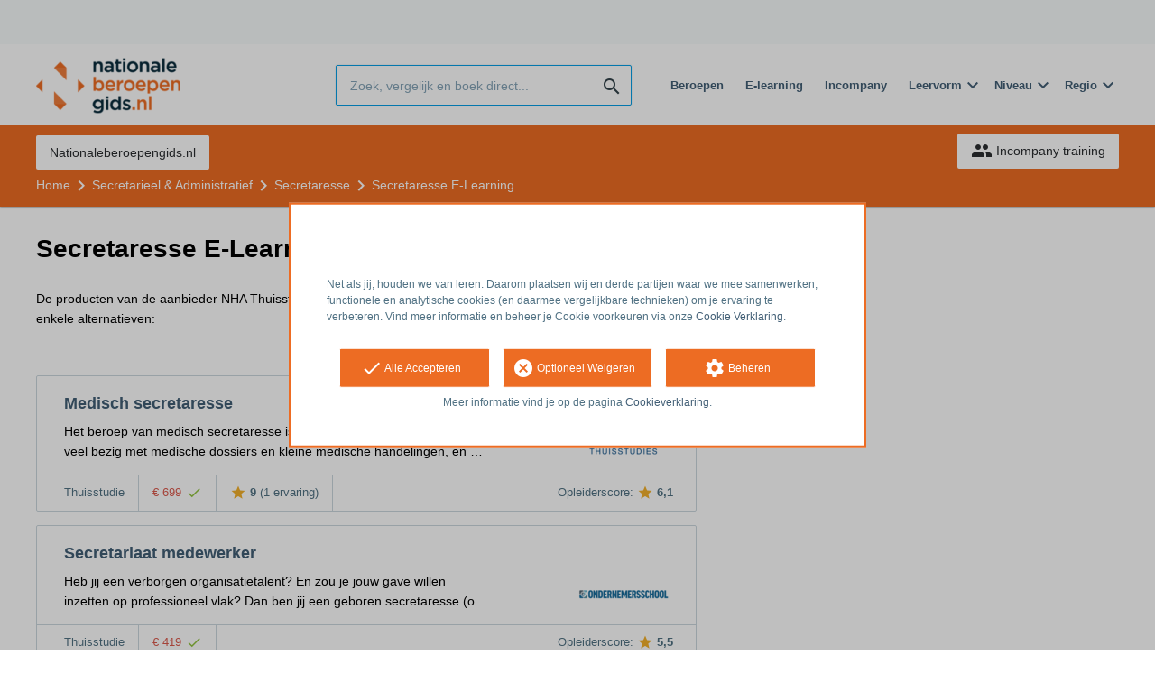

--- FILE ---
content_type: text/html; charset=utf-8
request_url: https://opleiding.nationaleberoepengids.nl/nha/secretaresse-e-learning-2
body_size: 8716
content:
<!DOCTYPE html><html class="springest go-nationaleberoepengids" lang="nl"><head><title>Cursus: Secretaresse E-Learning - Springest</title><meta charset="utf-8" /><meta content="width=device-width, initial-scale=1" name="viewport" /><meta content="index, follow" name="robots" /><meta content="Word een waardevolle hulpkracht van de manager met de opleiding SecretaresseAls secretaresse werk je nauw samen met de manager in het bedrijfsleven of bij een overheidsorganisat..." name="description" /><meta content="training, onderwijs, cursus, NHA Thuisstudies" name="keywords" /><link href="//static-0.springest.com" rel="dns-prefetch" /><link href="//static-1.springest.com" rel="dns-prefetch" /><link href="//static-2.springest.com" rel="dns-prefetch" /><link href="//static-3.springest.com" rel="dns-prefetch" /><link href="//static-4.springest.com" rel="dns-prefetch" /><link href="//ajax.googleapis.com" rel="dns-prefetch" /><link href="//media.licdn.com" rel="dns-prefetch" /><link href="//cdn.mxpnl.com" rel="dns-prefetch" /><link href="//api.mixpanel.com" rel="dns-prefetch" /><meta name="csrf-param" content="authenticity_token" />
<meta name="csrf-token" content="7x7glza1xgDLQ5F45vixLMgpB_8zrtmRWsriN1me9CJuCTe63z-jYHb2hE4P0c60AoFrNZEGmdLNQw_0yfUGYA" /><link rel="canonical" href="https://www.springest.nl/nha/secretaresse-e-learning-2" /><link href="/favicon.ico" rel="shortcut icon" type="image/x-icon" /><link href="/opensearch.xml" rel="search" title="Springest" type="application/opensearchdescription+xml" /><link rel="stylesheet" media="screen,projection" href="https://static-0.springest.com/assets/redesign/utilities/fonts-4da3ff91039499936c952f6a1a60292901452fca34f50354972ce8213332b46f.css.gz" /><link rel="stylesheet" media="screen,projection" href="https://static-2.springest.com/assets/application-be0284b1fd518d949be99f20b6d40f1e9bed72e326b0234aef8d57daf68195da.css.gz" /><link rel="stylesheet" media="screen,projection" href="https://static-2.springest.com/assets/redesign/themes/nationaleberoepengids-7a513ad75a855e1689c169014806722d187f266dfb50e0a053f0b38574c9cce1.css.gz" /><!--[if lte IE 9]><link rel="stylesheet" media="screen,projection" href="https://static-2.springest.com/assets/redesign/base/ie9-icons-23fa390d12cac1c14a6de4801ada125ac179af3896d9c3ee02d95b20b69e4283.css.gz" /><![endif]--><script>var Springest = Springest || {};
Springest.abp = {"distinct_id":null,"time":"2026-01-26T15:38:11.604Z","institute_id":295,"institute_name":"NHA Thuisstudies","training_id":938181,"training_name":"Secretaresse E-Learning","soft_404":true,"product_not_available_related_results_count":10,"subject_id":58,"subject_name":"Secretaresse","category_name":"Secretarieel \u0026 Administratief","funnel_search_subject_box":true,"ab_050_mobile_subject_cta":"button_variation"};
// Set Mixpanel property referrer_template to the initial opening page
// to know from which template AJAX requests originate.
Springest.abp.referrer_template = "trainings#show"</script><script>
//<![CDATA[

        window.mixpanel = {
          track: function() {},
          track_links: function() {}
        }
      
//]]>
</script></head><body><div class="modal cookie-settings-modal is-hidden"><div class="modal__mask active"></div><div class="modal__card"><div class="modal__header"><a class="modal__close" href="#">X</a></div><div class="modal__card-content"><div class="as-h4">Beheren</div><p>In dit venster kun je Cookies in- en uitschakelen. Alleen de Functionele Cookies kunnen niet worden uitgeschakeld. Jouw Cookie voorkeuren worden 9 maanden bewaard, waarna ze weer op standaard worden gezet. Voorkeuren kunnen gewijzigd worden via de Cookie statement pagina in de linkerbenedenhoek van de website.</p><div class="container container--page"><div class="content--large"><strong>Functionele Cookies</strong><br /><div class="cookie-explanation"><div class="shortened">Deze Cookies zijn noodzakelijk voor het correct functioneren van onze website. Persoonlijke gegevens worden niet opgeslagen.</div><a class="read-more" href="#">Lees meer</a></div></div><div class="content"><label class="switch-toggle"><input type="checkbox" name="functional" id="functional" value="1" disabled="disabled" class="disabled" checked="checked" /><span class="slider round"></span></label></div></div><div class="container container--page"><div class="content--large"><strong>Analytische Cookies</strong><br /><div class="cookie-explanation"><div class="shortened">Deze cookies worden gebruikt om uw gedrag op onze website te volgen. We gebruiken ze om de beste gebruikerservaring te bieden. Bijvoorbeeld: we raden nieuwe trainingen aan op basis van uw recente kijkgedrag.</div><a class="read-more" href="#">Lees meer</a></div></div><div class="content"><label class="switch-toggle"><input type="checkbox" name="analytics" id="analytics" value="1" /><span class="slider round"></span></label></div></div><div class="container container--page"><div class="content--large"><strong>Google Analytics Cookies</strong><br /><div class="cookie-explanation"><div class="shortened">Deze Cookies volgen het gedrag op Springest Deze Cookies slaan (mogelijk) uw IP-adres op.</div><a class="read-more" href="#">Lees meer</a></div></div><div class="content"><label class="switch-toggle"><input type="checkbox" name="google" id="google" value="1" /><span class="slider round"></span></label></div></div><div class="container container--page"><div class="content--large"><strong>Marketing Cookies</strong><br /><div class="cookie-explanation"><div class="shortened">Deze Cookies volgen het gedrag op Springest en mogelijk andere websites zodat wij (en derde partijen) advertenties kunnen afstemmen op jouw interesses. Deze cookies slaan (mogelijk) uw IP-adres op.</div><a class="read-more" href="#">Lees meer</a></div></div><div class="content"><label class="switch-toggle"><input type="checkbox" name="marketing" id="marketing" value="1" /><span class="slider round"></span></label></div></div><div class="container container--page"><div class="content--large"></div><div class="content"><a class="button--default button--medium save-cookie-settings button--cta"><i class="ma-save material-icons ">save</i> <span>Voorkeuren opslaan</span></a></div></div></div></div></div><div class="cookie-notice__hidden modal__mask"></div><div class="cookie-notice cookie-notice-extended is-hidden" data-version="2"><div class="container container--page"><div class="container"><p class="upper_text"><p><br><br>Net als jij, houden we van leren. Daarom plaatsen wij en derde partijen waar we mee samenwerken, functionele en analytische cookies (en daarmee vergelijkbare technieken) om je ervaring te verbeteren. Vind meer informatie en beheer je Cookie voorkeuren via onze <a href="/go-cookie-verklaring" target="_blank">Cookie Verklaring</a>.</p></p><div class="cookie-notice-extended__actions"><div class="action-box"><a class="button--default button--medium cookie-action accept-all button--cta"><i class="ma-check material-icons ">check</i> <span>Alle Accepteren</span></a></div><div class="action-box"><a class="button--default button--medium cookie-action reject-optional button--cta"><i class="ma-cancel material-icons ">cancel</i> <span>Optioneel Weigeren</span></a></div><div class="action-box"><a class="button--default button--medium manage-cookies button--cta"><i class="ma-settings material-icons ">settings</i> <span>Beheren</span></a></div></div><p class="lower_text">Meer informatie vind je op de pagina <a href="/cookie-verklaring" target="_blank">Cookieverklaring</a>.</p></div></div></div><header id="header"><div class="container container--logo"><div class="brand-logo"><a class="brand-logo__image--custom" title="Nationaleberoepengids" href="/"><img alt="Nationaleberoepengids" src="https://static-1.springest.com/uploads/domain/logo/252/header_nationaleberoepengids-242e3a5a7827846371560819bbaa3874.png" /></a></div><nav id="nav--portal"><div class="nav-mobile"><a id="mobile-toggle" class="nav-mobile__item" href="#mobile-nav"></a></div><div class="nav-wrapper"><ul class="nav-portal" data-nav-title="" role="navigation"></ul></div></nav></div><div class="container container--search-bar"><form class="search" action="/zoeken" accept-charset="UTF-8" method="get"><input id="searchbar_filter" name="filter" type="hidden" value="" /><div class="search__field"><input type="search" name="term" id="term" class="search__input" placeholder="Zoek, vergelijk en boek direct..." /><input type="submit" name="commit" value="search" class="search__icon-button material-icons" /></div></form><nav id="nav--meta"><ul class="meta-nav nav-meta is-clean-list" data-nav-title="Volg je ambities, blijf leren"><li title="Beroepen" class="nav-meta__item list-item"><a title="Beroepen" class="nav-meta__link nav-link" href="/beroepen"><span>Beroepen</span></a></li><li title="Vergelijk alle E-learning trainingen, cursussen &amp; opleidingen - Springest" class="nav-meta__item list-item"><a title="Vergelijk alle E-learning trainingen, cursussen &amp; opleidingen - Springest" class="nav-meta__link nav-link" href="/e-learning"><span>E-learning</span></a></li><li title="Incompany training" class="nav-meta__item list-item"><a title="Incompany training" class="nav-meta__link nav-link" href="/in-company"><span>Incompany</span></a></li><li class="has-dropdown nav-meta__item list-item"><span class="nav-meta__link nav-link"><span>Leervorm</span></span><div class="nav-meta__dropdown landingpage-dropdown"><ul><li><a title="Bekijk alle producten in Online leren (overzicht)" class="nav-meta__link nav-link" href="/online">Online leren (overzicht)</a></li><li><a title="Bekijk alle producten in Keuzehulp overzicht" class="nav-meta__link nav-link" href="/keuzehulp">Keuzehulp overzicht</a></li><li><a title="Bekijk alle producten in Thuisstudie" class="nav-meta__link nav-link" href="/thuisstudie">Thuisstudie</a></li><li><a title="Bekijk alle producten in Gratis" class="nav-meta__link nav-link" href="/gratis">Gratis</a></li><li><a title="Bekijk alle producten in Trainers &amp; Coaches" class="nav-meta__link nav-link" href="/trainers">Trainers &amp; Coaches</a></li><li><a title="Bekijk alle producten in Inschrijven" class="nav-meta__link nav-link" href="/inschrijven">Inschrijven</a></li><li><a title="Bekijk alle producten in Klassikaal online" class="nav-meta__link nav-link" href="/klassikaal-online">Klassikaal online</a></li><li><a title="Bekijk alle producten in Boeken" class="nav-meta__link nav-link" href="/boeken">Boeken</a></li><li><a title="Bekijk alle producten in Video&#39;s" class="nav-meta__link nav-link" href="/learning-bites">Video&#39;s</a></li></ul></div></li><li class="has-dropdown nav-meta__item list-item"><span class="nav-meta__link nav-link"><span>Niveau</span></span><div class="nav-meta__dropdown landingpage-dropdown"><ul><li><a title="Bekijk alle producten in MBO" class="nav-meta__link nav-link" href="/mbo">MBO</a></li><li><a title="Bekijk alle producten in HBO" class="nav-meta__link nav-link" href="/hbo">HBO</a></li><li><a title="Bekijk alle producten in Master &amp; MBA" class="nav-meta__link nav-link" href="/master-mba">Master &amp; MBA</a></li><li><a title="Bekijk alle producten in NLQF Niveaus" class="nav-meta__link nav-link" href="/opleidingsniveau">NLQF Niveaus</a></li></ul></div></li><li class="has-dropdown nav-meta__item list-item"><span class="nav-meta__link nav-link"><span>Regio</span></span><div class="nav-meta__dropdown landingpage-dropdown"><ul><li><a title="Bekijk alle producten in Den Haag" class="nav-meta__link nav-link" href="/den-haag">Den Haag</a></li><li><a title="Bekijk alle producten in Rotterdam" class="nav-meta__link nav-link" href="/rotterdam">Rotterdam</a></li><li><a title="Bekijk alle producten in Utrecht" class="nav-meta__link nav-link" href="/utrecht">Utrecht</a></li><li><a title="Bekijk alle producten in Amsterdam" class="nav-meta__link nav-link" href="/amsterdam">Amsterdam</a></li><li><a title="Bekijk alle producten in Incompany Training" class="nav-meta__link nav-link" href="/incompany-training">Incompany Training</a></li></ul></div></li></ul></nav></div></header><nav id="breadcrumb"><div class="container"><div class="breadcrumb-wrapper section"><ul class="nav-courseboard meta-nav courseboard-link"><li class="nav-courseboard__item"><a target="_blank" title="Nationaleberoepengids.nl" class="nav-courseboard__link button--inverted" href="https://www.nationaleberoepengids.nl/">Nationaleberoepengids.nl</a></li></ul><script type="application/ld+json">{"@context":"https://schema.org","@graph":{"@type":"BreadcrumbList","@id":"#BreadcrumbList","itemListOrder":"Ascending","itemListElement":[{"@type":"ListItem","position":1,"Item":{"@id":"/","name":"Home"}},{"@type":"ListItem","position":2,"Item":{"@id":"/secretarieel-administratief","name":"Secretarieel \u0026 Administratief"}},{"@type":"ListItem","position":3,"Item":{"@id":"/secretarieel-administratief/secretaresse","name":"Secretaresse"}},{"@type":"ListItem","position":4,"Item":{"@id":"/nha/secretaresse-e-learning-2","name":"Secretaresse E-Learning"}}]}}</script> <ul class="breadcrumb has-4 nav-list is-clean-list"><li class="breadcrumb__item lvl-4 list-item " data-title=""><a title="Home" class="breadcrumb__link nav-link " itemprop="url" href="/"><span itemprop="title">Home</span></a></li><li class="breadcrumb__item lvl-3 list-item " data-title=""><a title="Secretarieel &amp; Administratief" class="breadcrumb__link nav-link " itemprop="url" href="/secretarieel-administratief"><span itemprop="title">Secretarieel &amp; Administratief</span></a></li><li class="breadcrumb__item lvl-2 list-item " data-title="Categorie:"><a title="Secretaresse" class="breadcrumb__link nav-link " itemprop="url" href="/secretarieel-administratief/secretaresse"><span itemprop="title">Secretaresse</span></a></li><li class="breadcrumb__item lvl-1 list-item breadcrumb__item--current current" data-title=""><a title="Secretaresse E-Learning" class="breadcrumb__link nav-link " itemprop="url" href="/nha/secretaresse-e-learning-2"><span itemprop="title">Secretaresse E-Learning</span></a></li></ul></div><div class="breadcrumb-cta"><a class="button--inverted" href="/in-company"><i class="ma-group material-icons ">group</i> Incompany training</a></div></div></nav><main id="page" role="main"><div class="container container--deleted-product"><section class="content content--full" id="training-938181"><h1 class="content__title product__title">Secretaresse E-Learning</h1><section class="panel"><div class="product__tabs deleted-product-tabs"><p class="message">De producten van de aanbieder NHA Thuisstudies zijn helaas niet meer beschikbaar op Springest. Bekijk hieronder enkele alternatieven:</p><div class="tabs product-tabs"></div><!--# Tab: Alternatives--><div class="tabs__content tabs__content--alternatives is-active" id="alternatieven"><div class="result-list hide-startingdate-meta"><div class="result-item product-item" id="training-423113"><div class="checkbox-wrapper"><input type="checkbox" name="training-423113" id="training-423113" value="423113" class="is-hidden compare-list__checkbox compare-checkbox" /><i class="ma-check_box_outline_blank material-icons checkbox-icon" data-checked="check_box" data-unchecked="check_box_outline_blank">check_box_outline_blank</i></div><div class="product-item__content"><h2 class="as-h3 product-item__title"><a title="Thuisstudie: Medisch secretaresse" href="/laudius-2/medisch-secretaresse-2">Medisch secretaresse</a></h2><div class="product-item__details"><div class="product-item__provider"><img class="thumb" width="100" height="50" alt="Logo van Laudius" title="Logo van Laudius" src="https://static-1.springest.com/uploads/institute/logo/2745/thumb_laudius-2-97b84bc5575aed51f8633ada6e1994e8.png" /></div><div class="product-item__meta-info starting-dateplaces-container">|META_INFO|</div><div class="product-item__description"><p>Het beroep van medisch secretaresse is boeiend en afwisselend. Je bent veel bezig met medische dossiers en kleine medische handelingen, en …</p></div></div></div><div class="product-item__footer"><div class="product-item__usp-data"><span class="method">Thuisstudie</span><span class="price">€ 699<span class="tooltip-parent tooltip-icon  align-left"><i class="ma-check material-icons ">check</i><span class="tooltip align-left"><span class="tooltip__content"><ul class="price-tooltip"><li><strong>BTW:</strong> Vrij van BTW</li><li><strong>Volledigheid prijs:</strong> Prijs is exclusief btw, verder geen extra kosten. </li></ul></span></span></span></span><span class="product-rating"><a class="rating-score" title="Medisch secretaresse heeft een gemiddelde beoordeling van 9,0" href="/laudius-2/medisch-secretaresse-2#ervaringen"><i class="ma-star material-icons review-score__icon">star</i><span class="rating-average"> 9</span> <span class="review-count">(1 ervaring)</span></a></span></div><span class="institute-rating rating-score"><span class="tooltip-parent  provider-rating align-right">Opleiderscore: <i class="ma-star material-icons ">star</i> <strong>6,1 </strong><span class="tooltip align-right"><span class="tooltip__content">Laudius heeft een gemiddelde beoordeling van <strong>6,1</strong> (uit <strong>24</strong> ervaringen)</span></span></span><div class="product-item__provider--mobile"><img class="thumb" width="100" height="50" alt="Logo van Laudius" title="Logo van Laudius" src="https://static-1.springest.com/uploads/institute/logo/2745/thumb_laudius-2-97b84bc5575aed51f8633ada6e1994e8.png" /></div></span><div class="product-item__brochure-button"><div class="ab_050--variation_a"><a class="button-link button--cta button--fluid button--normal button--centered" href="/laudius-2/medisch-secretaresse-2/informatie-aanvragen"><i class="ma-mail_outline material-icons ">mail_outline</i></a></div><div class="ab_050--variation_b"><a class="button-link button--cta button--fluid button--normal button--centered" href="/laudius-2/medisch-secretaresse-2/informatie-aanvragen"><i class="ma-mail_outline material-icons ">mail_outline</i> Info aanvragen</a></div></div></div></div><div class="result-item product-item" id="training-555049"><div class="checkbox-wrapper"><input type="checkbox" name="training-555049" id="training-555049" value="555049" class="is-hidden compare-list__checkbox compare-checkbox" /><i class="ma-check_box_outline_blank material-icons checkbox-icon" data-checked="check_box" data-unchecked="check_box_outline_blank">check_box_outline_blank</i></div><div class="product-item__content"><h2 class="as-h3 product-item__title"><a title="Thuisstudie: Secretariaat medewerker" href="/ondernemersschool-b-v/secretaresse">Secretariaat medewerker</a></h2><div class="product-item__details"><div class="product-item__provider"><img class="thumb" width="100" height="50" alt="Logo van De Ondernemersschool" title="Logo van De Ondernemersschool" src="https://static-3.springest.com/uploads/institute/logo/14192/thumb_ondernemersschool-b-v-d4cb1913fbff206247c024017d3f9bcf.png" /></div><div class="product-item__meta-info starting-dateplaces-container">|META_INFO|</div><div class="product-item__description"><p>Heb jij een verborgen organisatietalent? En zou je jouw gave willen inzetten op professioneel vlak? Dan ben jij een geboren secretaresse (o…</p></div></div></div><div class="product-item__footer"><div class="product-item__usp-data"><span class="method">Thuisstudie</span><span class="price">€ 419<span class="tooltip-parent tooltip-icon  align-left"><i class="ma-check material-icons ">check</i><span class="tooltip align-left"><span class="tooltip__content"><ul class="price-tooltip"><li><strong>BTW:</strong> Vrij van BTW</li><li><strong>Volledigheid prijs:</strong> Prijs is exclusief btw, verder geen extra kosten. </li><li><strong>Extra informatie:</strong> <em>Al onze cursussen en opleidingen zijn btw vrijgesteld en inclusief inschrijvingskosten, literatuurkosten, begeleiding voor 1 jaar en examenkosten. Mocht je voor een cursus of opleiding een examen dienen af te leggen bij een extern examenbureau dan staan de kosten duidelijk op de betreffende cursuspagina.</em></li></ul></span></span></span></span></div><span class="institute-rating rating-score"><span class="tooltip-parent  provider-rating align-right">Opleiderscore: <i class="ma-star material-icons ">star</i> <strong>5,5 </strong><span class="tooltip align-right"><span class="tooltip__content">De Ondernemersschool heeft een gemiddelde beoordeling van <strong>5,5</strong> (uit <strong>46</strong> ervaringen)</span></span></span><div class="product-item__provider--mobile"><img class="thumb" width="100" height="50" alt="Logo van De Ondernemersschool" title="Logo van De Ondernemersschool" src="https://static-3.springest.com/uploads/institute/logo/14192/thumb_ondernemersschool-b-v-d4cb1913fbff206247c024017d3f9bcf.png" /></div></span><div class="product-item__brochure-button"><div class="ab_050--variation_a"><a class="button-link button--cta button--fluid button--normal button--centered" href="/ondernemersschool-b-v/secretaresse/informatie-aanvragen"><i class="ma-mail_outline material-icons ">mail_outline</i></a></div><div class="ab_050--variation_b"><a class="button-link button--cta button--fluid button--normal button--centered" href="/ondernemersschool-b-v/secretaresse/informatie-aanvragen"><i class="ma-mail_outline material-icons ">mail_outline</i> Info aanvragen</a></div></div></div></div><div class="result-item product-item" id="training-181396"><div class="checkbox-wrapper"><input type="checkbox" name="training-181396" id="training-181396" value="181396" class="is-hidden compare-list__checkbox compare-checkbox" /><i class="ma-check_box_outline_blank material-icons checkbox-icon" data-checked="check_box" data-unchecked="check_box_outline_blank">check_box_outline_blank</i></div><div class="product-item__thumb"><a class=" track" data-tracking-events="[]" href="/lsso-opleidingen-bv/medisch-secretaresse-2#fotos"><img class="product-image__item" src="https://static-2.springest.com/uploads/product_image/image/159593/thumbnail-Opleiding_Medisch_secretaresse2_De_Kantooropleider_.jpg" /></a></div><div class="product-item__content"><h2 class="as-h3 product-item__title"><a title="Thuisstudie: Opleiding Medisch secretaresse 2" href="/lsso-opleidingen-bv/medisch-secretaresse-2">Opleiding Medisch secretaresse 2</a></h2><div class="product-item__details"><div class="product-item__provider"><img class="thumb" width="100" height="50" alt="Logo van LSSO Opleidingen" title="Logo van LSSO Opleidingen" src="https://static-2.springest.com/uploads/institute/logo/13216/thumb_lsso-opleidingen-bv-3ad19f2472e201fbd670daed12199b98.png" /></div><div class="product-item__meta-info starting-dateplaces-container">|META_INFO|</div><div class="product-item__description"><div class="product-item__thumb--mobile"><a class=" track" data-tracking-events="[]" href="/lsso-opleidingen-bv/medisch-secretaresse-2#fotos"><img class="product-image__item" src="https://static-2.springest.com/uploads/product_image/image/159593/thumbnail-Opleiding_Medisch_secretaresse2_De_Kantooropleider_.jpg" /></a></div><p>OPLEIDING MEDISCH SECRETARESSE Wil je een opleiding Medisch secretaresse volgen om aan de slag te kunnen in een medisch-administratieve fun…</p></div></div></div><div class="product-item__footer"><div class="product-item__usp-data"><span class="method">Thuisstudie</span><span class="price">€ 2.236,75<span class="tooltip-parent tooltip-icon  align-left"><i class="ma-check material-icons ">check</i><span class="tooltip align-left"><span class="tooltip__content"><ul class="price-tooltip"><li><strong>BTW:</strong> Excl. BTW</li><li><strong>Volledigheid prijs:</strong> Prijs is exclusief btw, verder geen extra kosten. </li><li><strong>Extra informatie:</strong> <em>Prijzen zijn altijd inclusief:

–  4 maanden toegang tot de digitale leeromgeving met instructiefilms

–  beschikking over het digitale lesmateriaal (digitaal lesboek + antwoorden)

–  papieren lesboek

–  vragen over de lesstof stellen via het forum: binnen 24 uur antwoord!

–  persoonlijke begeleiding door jouw personal studiecoach

</em></li></ul></span></span></span></span><span class="product-level">MBO 4</span></div><span class="institute-rating rating-score"><div class="product-item__provider--mobile"><img class="thumb" width="100" height="50" alt="Logo van LSSO Opleidingen" title="Logo van LSSO Opleidingen" src="https://static-2.springest.com/uploads/institute/logo/13216/thumb_lsso-opleidingen-bv-3ad19f2472e201fbd670daed12199b98.png" /></div></span><div class="product-item__brochure-button"><div class="ab_050--variation_a"><a class="button-link button--cta button--fluid button--normal button--centered" href="/lsso-opleidingen-bv/medisch-secretaresse-2/informatie-aanvragen"><i class="ma-mail_outline material-icons ">mail_outline</i></a></div><div class="ab_050--variation_b"><a class="button-link button--cta button--fluid button--normal button--centered" href="/lsso-opleidingen-bv/medisch-secretaresse-2/informatie-aanvragen"><i class="ma-mail_outline material-icons ">mail_outline</i> Info aanvragen</a></div></div></div></div><div class="result-item product-item" id="training-181369"><div class="checkbox-wrapper"><input type="checkbox" name="training-181369" id="training-181369" value="181369" class="is-hidden compare-list__checkbox compare-checkbox" /><i class="ma-check_box_outline_blank material-icons checkbox-icon" data-checked="check_box" data-unchecked="check_box_outline_blank">check_box_outline_blank</i></div><div class="product-item__thumb"><a class=" track" data-tracking-events="[]" href="/lsso-opleidingen-bv/medisch-secretaresse-1#fotos"><img class="product-image__item" src="https://static-2.springest.com/uploads/product_image/image/159594/thumbnail-Opleiding_Medisch_secretaresse1_De-Kantooropleider.jpg" /></a></div><div class="product-item__content"><h2 class="as-h3 product-item__title"><a title="Thuisstudie: Opleiding Medisch secretaresse 1" href="/lsso-opleidingen-bv/medisch-secretaresse-1">Opleiding Medisch secretaresse 1</a></h2><div class="product-item__details"><div class="product-item__provider"><img class="thumb" width="100" height="50" alt="Logo van LSSO Opleidingen" title="Logo van LSSO Opleidingen" src="https://static-2.springest.com/uploads/institute/logo/13216/thumb_lsso-opleidingen-bv-3ad19f2472e201fbd670daed12199b98.png" /></div><div class="product-item__meta-info starting-dateplaces-container">|META_INFO|</div><div class="product-item__description"><div class="product-item__thumb--mobile"><a class=" track" data-tracking-events="[]" href="/lsso-opleidingen-bv/medisch-secretaresse-1#fotos"><img class="product-image__item" src="https://static-2.springest.com/uploads/product_image/image/159594/thumbnail-Opleiding_Medisch_secretaresse1_De-Kantooropleider.jpg" /></a></div><p>OPLEIDING MEDISCH SECRETARESSE Wil je een opleiding Medisch secretaressevolgen om aan de slag te kunnen in een medisch-administratieve func…</p></div></div></div><div class="product-item__footer"><div class="product-item__usp-data"><span class="method">Thuisstudie</span><span class="price">€ 2.670,25<span class="tooltip-parent tooltip-icon  align-left"><i class="ma-check material-icons ">check</i><span class="tooltip align-left"><span class="tooltip__content"><ul class="price-tooltip"><li><strong>BTW:</strong> Excl. BTW</li><li><strong>Volledigheid prijs:</strong> Prijs is exclusief btw, verder geen extra kosten. </li><li><strong>Extra informatie:</strong> <em>Prijzen zijn altijd inclusief:

–  4 maanden toegang tot de digitale leeromgeving met instructiefilms

–  beschikking over het digitale lesmateriaal (digitaal lesboek + antwoorden)

–  papieren lesboek

–  vragen over de lesstof stellen via het forum: binnen 24 uur antwoord!

–  persoonlijke begeleiding door jouw personal studiecoach

</em></li></ul></span></span></span></span><span class="product-level">MBO 4</span></div><span class="institute-rating rating-score"><div class="product-item__provider--mobile"><img class="thumb" width="100" height="50" alt="Logo van LSSO Opleidingen" title="Logo van LSSO Opleidingen" src="https://static-2.springest.com/uploads/institute/logo/13216/thumb_lsso-opleidingen-bv-3ad19f2472e201fbd670daed12199b98.png" /></div></span><div class="product-item__brochure-button"><div class="ab_050--variation_a"><a class="button-link button--cta button--fluid button--normal button--centered" href="/lsso-opleidingen-bv/medisch-secretaresse-1/informatie-aanvragen"><i class="ma-mail_outline material-icons ">mail_outline</i></a></div><div class="ab_050--variation_b"><a class="button-link button--cta button--fluid button--normal button--centered" href="/lsso-opleidingen-bv/medisch-secretaresse-1/informatie-aanvragen"><i class="ma-mail_outline material-icons ">mail_outline</i> Info aanvragen</a></div></div></div></div><div class="result-item product-item" id="training-182437"><div class="checkbox-wrapper"><input type="checkbox" name="training-182437" id="training-182437" value="182437" class="is-hidden compare-list__checkbox compare-checkbox" /><i class="ma-check_box_outline_blank material-icons checkbox-icon" data-checked="check_box" data-unchecked="check_box_outline_blank">check_box_outline_blank</i></div><div class="product-item__thumb"><a class=" track" data-tracking-events="[]" href="/lsso-opleidingen-bv/juridisch-secretaresse#fotos"><img class="product-image__item" src="https://static-1.springest.com/uploads/product_image/image/159782/thumbnail-Opleiding_Juridisch_Secretaresse_De_Kantooropleider.jpg" /></a></div><div class="product-item__content"><h2 class="as-h3 product-item__title"><a title="Thuisstudie: Opleiding Juridisch secretaresse" href="/lsso-opleidingen-bv/juridisch-secretaresse">Opleiding Juridisch secretaresse</a></h2><div class="product-item__details"><div class="product-item__provider"><img class="thumb" width="100" height="50" alt="Logo van LSSO Opleidingen" title="Logo van LSSO Opleidingen" src="https://static-2.springest.com/uploads/institute/logo/13216/thumb_lsso-opleidingen-bv-3ad19f2472e201fbd670daed12199b98.png" /></div><div class="product-item__meta-info starting-dateplaces-container">|META_INFO|</div><div class="product-item__description"><div class="product-item__thumb--mobile"><a class=" track" data-tracking-events="[]" href="/lsso-opleidingen-bv/juridisch-secretaresse#fotos"><img class="product-image__item" src="https://static-1.springest.com/uploads/product_image/image/159782/thumbnail-Opleiding_Juridisch_Secretaresse_De_Kantooropleider.jpg" /></a></div><p>OPLEIDING JURIDISCH SECRETARESSE Wil je een opleiding Juridisch Secretaresse volgen om aan de slag te kunnen in deze functie? Bij LSSO Ople…</p></div></div></div><div class="product-item__footer"><div class="product-item__usp-data"><span class="method">Thuisstudie</span><span class="price">€ 2.159,50<span class="tooltip-parent tooltip-icon  align-left"><i class="ma-check material-icons ">check</i><span class="tooltip align-left"><span class="tooltip__content"><ul class="price-tooltip"><li><strong>BTW:</strong> Excl. BTW</li><li><strong>Volledigheid prijs:</strong> Prijs is exclusief btw, verder geen extra kosten. </li><li><strong>Extra informatie:</strong> <em>Prijzen zijn altijd inclusief:

–  4 maanden toegang tot de digitale leeromgeving met instructiefilms

–  beschikking over het digitale lesmateriaal (digitaal lesboek + antwoorden)

–  papieren lesboek

–  vragen over de lesstof stellen via het forum: binnen 24 uur antwoord!

–  persoonlijke begeleiding door jouw personal studiecoach

</em></li></ul></span></span></span></span><span class="product-level">MBO 4</span></div><span class="institute-rating rating-score"><div class="product-item__provider--mobile"><img class="thumb" width="100" height="50" alt="Logo van LSSO Opleidingen" title="Logo van LSSO Opleidingen" src="https://static-2.springest.com/uploads/institute/logo/13216/thumb_lsso-opleidingen-bv-3ad19f2472e201fbd670daed12199b98.png" /></div></span><div class="product-item__brochure-button"><div class="ab_050--variation_a"><a class="button-link button--cta button--fluid button--normal button--centered" href="/lsso-opleidingen-bv/juridisch-secretaresse/informatie-aanvragen"><i class="ma-mail_outline material-icons ">mail_outline</i></a></div><div class="ab_050--variation_b"><a class="button-link button--cta button--fluid button--normal button--centered" href="/lsso-opleidingen-bv/juridisch-secretaresse/informatie-aanvragen"><i class="ma-mail_outline material-icons ">mail_outline</i> Info aanvragen</a></div></div></div></div><div class="result-item product-item" id="training-866468"><div class="checkbox-wrapper"><input type="checkbox" name="training-866468" id="training-866468" value="866468" class="is-hidden compare-list__checkbox compare-checkbox" /><i class="ma-check_box_outline_blank material-icons checkbox-icon" data-checked="check_box" data-unchecked="check_box_outline_blank">check_box_outline_blank</i></div><div class="product-item__thumb"><a class=" track" data-tracking-events="[]" href="/de-laat-kenniscentrum/ivio-opleiding-medisch-secretaresse-2#fotos"><img class="product-image__item" src="https://static-1.springest.com/uploads/product_image/image/883957/thumbnail-IVIO_Opleiding_Medisch_Secretaresse.jpg" /></a></div><div class="product-item__content"><h2 class="as-h3 product-item__title"><a title="Klassikaal: IVIO Opleiding Medisch Secretaresse incl. examen" href="/de-laat-kenniscentrum/ivio-opleiding-medisch-secretaresse-2">IVIO Opleiding Medisch Secretaresse incl. examen</a></h2><div class="product-item__details"><div class="product-item__provider"><img class="thumb" width="100" height="50" alt="Logo van De Laat Kenniscentrum" title="Logo van De Laat Kenniscentrum" src="https://static-3.springest.com/uploads/institute/logo/13208/thumb_de-laat-kenniscentrum-3018f6c8b1ea429fc4c8b828530f8d29.png" /></div><div class="product-item__meta-info starting-dateplaces-container">|META_INFO|</div><div class="product-item__description"><div class="product-item__thumb--mobile"><a class=" track" data-tracking-events="[]" href="/de-laat-kenniscentrum/ivio-opleiding-medisch-secretaresse-2#fotos"><img class="product-image__item" src="https://static-1.springest.com/uploads/product_image/image/883957/thumbnail-IVIO_Opleiding_Medisch_Secretaresse.jpg" /></a></div><p>Wat biedt deze opleiding jou? Ben je op zoek naar een baan in de medische wereld met veel verantwoordelijkheid? Kies dan voor de opleiding …</p></div></div></div><div class="product-item__footer"><div class="product-item__usp-data"><span class="price">€ 3.185<span class="tooltip-parent tooltip-icon  align-left"><i class="ma-check material-icons ">check</i><span class="tooltip align-left"><span class="tooltip__content"><ul class="price-tooltip"><li><strong>BTW:</strong> Vrij van BTW</li><li><strong>Volledigheid prijs:</strong> Prijs is exclusief btw, verder geen extra kosten. </li><li><strong>Extra informatie:</strong> <em>Dit betreft de totale cursusprijs. Belangrijk om te weten dat de opleidingskosten zijn vrijgesteld van Btw, over het studiemateriaal, alsmede de examenkosten zijn wij genoodzaakt Btw te rekenen. Op het studiemateriaal brengen wij 9% Btw in rekening, over examengeld (in geval van VCA, LEC, IVIO of LSSO) brengen wij 21% Btw in rekening. Examens van de Assocatie voor Examinering, NIMA en Stibex zijn vrijgesteld van Btw.  Ook bij coaching en korte trainingen zijn wij Btw-plichtig.  Indien er minder dan 5 kandidaten deelnemen aan de training ontvangt u van ons een offerte. In dat geval start de training middels maatwerk en vanuit de startgarantie.</em></li></ul></span></span></span></span><span class="max-participants"><span class="tooltip-parent tooltip-icon max_participants align-left"><i class="ma-group material-icons ">group</i><span class="tooltip align-left"><span class="tooltip__content">Maximaal 20 personen kunnen deelnemen aan deze cursus.</span></span></span> Max: 20</span><span class="duration">20 dagen</span></div><span class="institute-rating rating-score"><span class="tooltip-parent  provider-rating align-right">Opleiderscore: <i class="ma-star material-icons ">star</i> <strong>8,1 </strong><span class="tooltip align-right"><span class="tooltip__content">De Laat Kenniscentrum heeft een gemiddelde beoordeling van <strong>8,1</strong> (uit <strong>30</strong> ervaringen)</span></span></span><div class="product-item__provider--mobile"><img class="thumb" width="100" height="50" alt="Logo van De Laat Kenniscentrum" title="Logo van De Laat Kenniscentrum" src="https://static-3.springest.com/uploads/institute/logo/13208/thumb_de-laat-kenniscentrum-3018f6c8b1ea429fc4c8b828530f8d29.png" /></div></span><div class="product-item__brochure-button"><div class="ab_050--variation_a"><a class="button-link button--cta button--fluid button--normal button--centered" href="/de-laat-kenniscentrum/ivio-opleiding-medisch-secretaresse-2/informatie-aanvragen"><i class="ma-mail_outline material-icons ">mail_outline</i></a></div><div class="ab_050--variation_b"><a class="button-link button--cta button--fluid button--normal button--centered" href="/de-laat-kenniscentrum/ivio-opleiding-medisch-secretaresse-2/informatie-aanvragen"><i class="ma-mail_outline material-icons ">mail_outline</i> Info aanvragen</a></div></div></div></div><div class="result-item product-item" id="training-563037"><div class="checkbox-wrapper"><input type="checkbox" name="training-563037" id="training-563037" value="563037" class="is-hidden compare-list__checkbox compare-checkbox" /><i class="ma-check_box_outline_blank material-icons checkbox-icon" data-checked="check_box" data-unchecked="check_box_outline_blank">check_box_outline_blank</i></div><div class="product-item__thumb"><a class=" track" data-tracking-events="[]" href="/de-laat-kenniscentrum/ivio-opleiding-medisch-secretaresse#fotos"><img class="product-image__item" src="https://static-1.springest.com/uploads/product_image/image/582947/thumbnail-IVIO_Opleiding_Medisch_Secretaresse.jpg" /></a></div><div class="product-item__content"><h2 class="as-h3 product-item__title"><a title="Klassikaal: IVIO Opleiding Medisch Secretaresse incl. examen" href="/de-laat-kenniscentrum/ivio-opleiding-medisch-secretaresse">IVIO Opleiding Medisch Secretaresse incl. examen</a></h2><div class="product-item__details"><div class="product-item__provider"><img class="thumb" width="100" height="50" alt="Logo van De Laat Kenniscentrum" title="Logo van De Laat Kenniscentrum" src="https://static-3.springest.com/uploads/institute/logo/13208/thumb_de-laat-kenniscentrum-3018f6c8b1ea429fc4c8b828530f8d29.png" /></div><div class="product-item__meta-info starting-dateplaces-container">|META_INFO|</div><div class="product-item__description"><div class="product-item__thumb--mobile"><a class=" track" data-tracking-events="[]" href="/de-laat-kenniscentrum/ivio-opleiding-medisch-secretaresse#fotos"><img class="product-image__item" src="https://static-1.springest.com/uploads/product_image/image/582947/thumbnail-IVIO_Opleiding_Medisch_Secretaresse.jpg" /></a></div><p>Wat biedt deze opleiding jou? Ben je op zoek naar een baan in de medische wereld met veel verantwoordelijkheid? Kies dan voor de opleiding …</p></div></div></div><div class="product-item__footer"><div class="product-item__usp-data"><span class="price">€ 3.185<span class="tooltip-parent tooltip-icon  align-left"><i class="ma-check material-icons ">check</i><span class="tooltip align-left"><span class="tooltip__content"><ul class="price-tooltip"><li><strong>BTW:</strong> Vrij van BTW</li><li><strong>Volledigheid prijs:</strong> Prijs is exclusief btw, verder geen extra kosten. </li><li><strong>Extra informatie:</strong> <em>Dit betreft de totale cursusprijs. Belangrijk om te weten dat de opleidingskosten zijn vrijgesteld van Btw, over het studiemateriaal, alsmede de examenkosten zijn wij genoodzaakt Btw te rekenen. Op het studiemateriaal brengen wij 9% Btw in rekening, over examengeld (in geval van VCA, LEC, IVIO of LSSO) brengen wij 21% Btw in rekening. Examens van de Assocatie voor Examinering, NIMA en Stibex zijn vrijgesteld van Btw.  Ook bij coaching en korte trainingen zijn wij Btw-plichtig.  Indien er minder dan 5 kandidaten deelnemen aan de training ontvangt u van ons een offerte. In dat geval start de training middels maatwerk en vanuit de startgarantie.</em></li></ul></span></span></span></span><span class="max-participants"><span class="tooltip-parent tooltip-icon max_participants align-left"><i class="ma-group material-icons ">group</i><span class="tooltip align-left"><span class="tooltip__content">Maximaal 20 personen kunnen deelnemen aan deze cursus.</span></span></span> Max: 20</span><span class="duration">20 dagen</span></div><span class="institute-rating rating-score"><span class="tooltip-parent  provider-rating align-right">Opleiderscore: <i class="ma-star material-icons ">star</i> <strong>8,1 </strong><span class="tooltip align-right"><span class="tooltip__content">De Laat Kenniscentrum heeft een gemiddelde beoordeling van <strong>8,1</strong> (uit <strong>30</strong> ervaringen)</span></span></span><div class="product-item__provider--mobile"><img class="thumb" width="100" height="50" alt="Logo van De Laat Kenniscentrum" title="Logo van De Laat Kenniscentrum" src="https://static-3.springest.com/uploads/institute/logo/13208/thumb_de-laat-kenniscentrum-3018f6c8b1ea429fc4c8b828530f8d29.png" /></div></span><div class="product-item__brochure-button"><div class="ab_050--variation_a"><a class="button-link button--cta button--fluid button--normal button--centered" href="/de-laat-kenniscentrum/ivio-opleiding-medisch-secretaresse/informatie-aanvragen"><i class="ma-mail_outline material-icons ">mail_outline</i></a></div><div class="ab_050--variation_b"><a class="button-link button--cta button--fluid button--normal button--centered" href="/de-laat-kenniscentrum/ivio-opleiding-medisch-secretaresse/informatie-aanvragen"><i class="ma-mail_outline material-icons ">mail_outline</i> Info aanvragen</a></div></div></div></div><div class="result-item product-item" id="training-866400"><div class="checkbox-wrapper"><input type="checkbox" name="training-866400" id="training-866400" value="866400" class="is-hidden compare-list__checkbox compare-checkbox" /><i class="ma-check_box_outline_blank material-icons checkbox-icon" data-checked="check_box" data-unchecked="check_box_outline_blank">check_box_outline_blank</i></div><div class="product-item__thumb"><a class=" track" data-tracking-events="[]" href="/de-laat-kenniscentrum/cursus-medische-correspondentie-ivio-2#fotos"><img class="product-image__item" src="https://static-2.springest.com/uploads/product_image/image/883886/thumbnail-Cursus_medische_correspondentie.jpg" /></a></div><div class="product-item__content"><h2 class="as-h3 product-item__title"><a title="E-learning: Cursus Medische correspondentie IVIO" href="/de-laat-kenniscentrum/cursus-medische-correspondentie-ivio-2">Cursus Medische correspondentie IVIO</a></h2><div class="product-item__details"><div class="product-item__provider"><img class="thumb" width="100" height="50" alt="Logo van De Laat Kenniscentrum" title="Logo van De Laat Kenniscentrum" src="https://static-3.springest.com/uploads/institute/logo/13208/thumb_de-laat-kenniscentrum-3018f6c8b1ea429fc4c8b828530f8d29.png" /></div><div class="product-item__meta-info starting-dateplaces-container">|META_INFO|</div><div class="product-item__description"><div class="product-item__thumb--mobile"><a class=" track" data-tracking-events="[]" href="/de-laat-kenniscentrum/cursus-medische-correspondentie-ivio-2#fotos"><img class="product-image__item" src="https://static-2.springest.com/uploads/product_image/image/883886/thumbnail-Cursus_medische_correspondentie.jpg" /></a></div><p>Wat biedt de cursus medische correspondentie? De cursus medische correspondentie is onderdeel van de opleiding medisch secretaresse. Medisc…</p></div></div></div><div class="product-item__footer"><div class="product-item__usp-data"><span class="method">E-Learning</span><span class="price">€ 1.320<span class="tooltip-parent tooltip-icon  align-left"><i class="ma-check material-icons ">check</i><span class="tooltip align-left"><span class="tooltip__content"><ul class="price-tooltip"><li><strong>BTW:</strong> Vrij van BTW</li><li><strong>Volledigheid prijs:</strong> Prijs is exclusief btw, verder geen extra kosten. </li><li><strong>Extra informatie:</strong> <em>Dit betreft de totale cursusprijs. Belangrijk om te weten dat de opleidingskosten zijn vrijgesteld van Btw, over het studiemateriaal, alsmede de examenkosten zijn wij genoodzaakt Btw te rekenen. Op het studiemateriaal brengen wij 9% Btw in rekening, over examengeld (in geval van VCA, LEC, IVIO of LSSO) brengen wij 21% Btw in rekening. Examens van de Assocatie voor Examinering, NIMA en Stibex zijn vrijgesteld van Btw.  Ook bij coaching en korte trainingen zijn wij Btw-plichtig.  Indien er minder dan 5 kandidaten deelnemen aan de training ontvangt u van ons een offerte. In dat geval start de training middels maatwerk en vanuit de startgarantie.</em></li></ul></span></span></span></span></div><span class="institute-rating rating-score"><span class="tooltip-parent  provider-rating align-right">Opleiderscore: <i class="ma-star material-icons ">star</i> <strong>8,1 </strong><span class="tooltip align-right"><span class="tooltip__content">De Laat Kenniscentrum heeft een gemiddelde beoordeling van <strong>8,1</strong> (uit <strong>30</strong> ervaringen)</span></span></span><div class="product-item__provider--mobile"><img class="thumb" width="100" height="50" alt="Logo van De Laat Kenniscentrum" title="Logo van De Laat Kenniscentrum" src="https://static-3.springest.com/uploads/institute/logo/13208/thumb_de-laat-kenniscentrum-3018f6c8b1ea429fc4c8b828530f8d29.png" /></div></span><div class="product-item__brochure-button"><div class="ab_050--variation_a"><a class="button-link button--cta button--fluid button--normal button--centered" href="/de-laat-kenniscentrum/cursus-medische-correspondentie-ivio-2/informatie-aanvragen"><i class="ma-mail_outline material-icons ">mail_outline</i></a></div><div class="ab_050--variation_b"><a class="button-link button--cta button--fluid button--normal button--centered" href="/de-laat-kenniscentrum/cursus-medische-correspondentie-ivio-2/informatie-aanvragen"><i class="ma-mail_outline material-icons ">mail_outline</i> Info aanvragen</a></div></div></div></div><div class="result-item product-item" id="training-680866"><div class="checkbox-wrapper"><input type="checkbox" name="training-680866" id="training-680866" value="680866" class="is-hidden compare-list__checkbox compare-checkbox" /><i class="ma-check_box_outline_blank material-icons checkbox-icon" data-checked="check_box" data-unchecked="check_box_outline_blank">check_box_outline_blank</i></div><div class="product-item__thumb"><a class=" track" data-tracking-events="[]" href="/de-laat-kenniscentrum/cursus-medische-correspondentie-ivio#fotos"><img class="product-image__item" src="https://static-2.springest.com/uploads/product_image/image/583011/thumbnail-Cursus_medische_correspondentie.jpg" /></a></div><div class="product-item__content"><h2 class="as-h3 product-item__title"><a title="Klassikaal: Cursus Medische correspondentie IVIO" href="/de-laat-kenniscentrum/cursus-medische-correspondentie-ivio">Cursus Medische correspondentie IVIO</a></h2><div class="product-item__details"><div class="product-item__provider"><img class="thumb" width="100" height="50" alt="Logo van De Laat Kenniscentrum" title="Logo van De Laat Kenniscentrum" src="https://static-3.springest.com/uploads/institute/logo/13208/thumb_de-laat-kenniscentrum-3018f6c8b1ea429fc4c8b828530f8d29.png" /></div><div class="product-item__meta-info starting-dateplaces-container">|META_INFO|</div><div class="product-item__description"><div class="product-item__thumb--mobile"><a class=" track" data-tracking-events="[]" href="/de-laat-kenniscentrum/cursus-medische-correspondentie-ivio#fotos"><img class="product-image__item" src="https://static-2.springest.com/uploads/product_image/image/583011/thumbnail-Cursus_medische_correspondentie.jpg" /></a></div><p>Wat biedt de cursus medische correspondentie? De cursus medische correspondentie is onderdeel van de opleiding medisch secretaresse. Medisc…</p></div></div></div><div class="product-item__footer"><div class="product-item__usp-data"><span class="price">€ 1.320<span class="tooltip-parent tooltip-icon  align-left"><i class="ma-check material-icons ">check</i><span class="tooltip align-left"><span class="tooltip__content"><ul class="price-tooltip"><li><strong>BTW:</strong> Vrij van BTW</li><li><strong>Volledigheid prijs:</strong> Prijs is exclusief btw, verder geen extra kosten. </li><li><strong>Extra informatie:</strong> <em>Dit betreft de totale cursusprijs. Belangrijk om te weten dat de opleidingskosten zijn vrijgesteld van Btw, over het studiemateriaal, alsmede de examenkosten zijn wij genoodzaakt Btw te rekenen. Op het studiemateriaal brengen wij 9% Btw in rekening, over examengeld (in geval van VCA, LEC, IVIO of LSSO) brengen wij 21% Btw in rekening. Examens van de Assocatie voor Examinering, NIMA en Stibex zijn vrijgesteld van Btw.  Ook bij coaching en korte trainingen zijn wij Btw-plichtig.  Indien er minder dan 5 kandidaten deelnemen aan de training ontvangt u van ons een offerte. In dat geval start de training middels maatwerk en vanuit de startgarantie.</em></li></ul></span></span></span></span><span class="max-participants"><span class="tooltip-parent tooltip-icon max_participants align-left"><i class="ma-group material-icons ">group</i><span class="tooltip align-left"><span class="tooltip__content">Maximaal 20 personen kunnen deelnemen aan deze cursus.</span></span></span> Max: 20</span><span class="duration">314 dagen</span></div><span class="institute-rating rating-score"><span class="tooltip-parent  provider-rating align-right">Opleiderscore: <i class="ma-star material-icons ">star</i> <strong>8,1 </strong><span class="tooltip align-right"><span class="tooltip__content">De Laat Kenniscentrum heeft een gemiddelde beoordeling van <strong>8,1</strong> (uit <strong>30</strong> ervaringen)</span></span></span><div class="product-item__provider--mobile"><img class="thumb" width="100" height="50" alt="Logo van De Laat Kenniscentrum" title="Logo van De Laat Kenniscentrum" src="https://static-3.springest.com/uploads/institute/logo/13208/thumb_de-laat-kenniscentrum-3018f6c8b1ea429fc4c8b828530f8d29.png" /></div></span><div class="product-item__brochure-button"><div class="ab_050--variation_a"><a class="button-link button--cta button--fluid button--normal button--centered" href="/de-laat-kenniscentrum/cursus-medische-correspondentie-ivio/informatie-aanvragen"><i class="ma-mail_outline material-icons ">mail_outline</i></a></div><div class="ab_050--variation_b"><a class="button-link button--cta button--fluid button--normal button--centered" href="/de-laat-kenniscentrum/cursus-medische-correspondentie-ivio/informatie-aanvragen"><i class="ma-mail_outline material-icons ">mail_outline</i> Info aanvragen</a></div></div></div></div><div class="result-item product-item" id="training-182432"><div class="checkbox-wrapper"><input type="checkbox" name="training-182432" id="training-182432" value="182432" class="is-hidden compare-list__checkbox compare-checkbox" /><i class="ma-check_box_outline_blank material-icons checkbox-icon" data-checked="check_box" data-unchecked="check_box_outline_blank">check_box_outline_blank</i></div><div class="product-item__thumb"><a class=" track" data-tracking-events="[]" href="/lsso-opleidingen-bv/secretaresse#fotos"><img class="product-image__item" src="https://static-4.springest.com/uploads/product_image/image/159589/thumbnail-Opleiding_Office_assistent_De_Kantooropleider.jpg" /></a></div><div class="product-item__content"><h2 class="as-h3 product-item__title"><a title="Thuisstudie: Opleiding Office Assistant (voorheen Secretaresse)" href="/lsso-opleidingen-bv/secretaresse">Opleiding Office Assistant (voorheen Secretaresse)</a></h2><div class="product-item__details"><div class="product-item__provider"><img class="thumb" width="100" height="50" alt="Logo van LSSO Opleidingen" title="Logo van LSSO Opleidingen" src="https://static-2.springest.com/uploads/institute/logo/13216/thumb_lsso-opleidingen-bv-3ad19f2472e201fbd670daed12199b98.png" /></div><div class="product-item__meta-info starting-dateplaces-container">|META_INFO|</div><div class="product-item__description"><div class="product-item__thumb--mobile"><a class=" track" data-tracking-events="[]" href="/lsso-opleidingen-bv/secretaresse#fotos"><img class="product-image__item" src="https://static-4.springest.com/uploads/product_image/image/159589/thumbnail-Opleiding_Office_assistent_De_Kantooropleider.jpg" /></a></div><p>OPLEIDING OFFICE ASSISTANT (VOORHEEN SECRETARESSE) Wil je een opleiding Office Assistant volgen om aan de slag te kunnen in een secretariël…</p></div></div></div><div class="product-item__footer"><div class="product-item__usp-data"><span class="method">Thuisstudie</span><span class="price">€ 2.801,66<span class="tooltip-parent tooltip-icon  align-left"><i class="ma-check material-icons ">check</i><span class="tooltip align-left"><span class="tooltip__content"><ul class="price-tooltip"><li><strong>BTW:</strong> Excl. BTW</li><li><strong>Volledigheid prijs:</strong> Prijs is exclusief btw, verder geen extra kosten. </li><li><strong>Extra informatie:</strong> <em>Prijzen zijn altijd inclusief:

–  4 maanden toegang tot de digitale leeromgeving met instructiefilms

–  beschikking over het digitale lesmateriaal (digitaal lesboek + antwoorden)

–  papieren lesboek

–  vragen over de lesstof stellen via het forum: binnen 24 uur antwoord!

–  persoonlijke begeleiding door jouw personal studiecoach

</em></li></ul></span></span></span></span><span class="product-level">MBO 3</span></div><span class="institute-rating rating-score"><div class="product-item__provider--mobile"><img class="thumb" width="100" height="50" alt="Logo van LSSO Opleidingen" title="Logo van LSSO Opleidingen" src="https://static-2.springest.com/uploads/institute/logo/13216/thumb_lsso-opleidingen-bv-3ad19f2472e201fbd670daed12199b98.png" /></div></span><div class="product-item__brochure-button"><div class="ab_050--variation_a"><a class="button-link button--cta button--fluid button--normal button--centered" href="/lsso-opleidingen-bv/secretaresse/informatie-aanvragen"><i class="ma-mail_outline material-icons ">mail_outline</i></a></div><div class="ab_050--variation_b"><a class="button-link button--cta button--fluid button--normal button--centered" href="/lsso-opleidingen-bv/secretaresse/informatie-aanvragen"><i class="ma-mail_outline material-icons ">mail_outline</i> Info aanvragen</a></div></div></div></div></div></div></div><aside class="product__sidebar"></aside></section></section></div></main><div class="footer-row"><div class="container"><ul class="nav-footer"><li class="nav-footer__item"><a class="nav-footer__link" href="/go-algemene-voorwaarden">Algemene Voorwaarden</a></li><li class="nav-footer__item"><a class="nav-footer__link" href="/go-privacy-verklaring">Privacy Verklaring</a></li><li class="nav-footer__item"><a class="nav-footer__link" href="/go-cookie-verklaring">Cookie Verklaring</a></li></ul><div class="footer-sites"><a href="https://www.springest.nl">Mogelijk gemaakt door Springest</a> <br /><span class="copyright">&copy; 2008 &ndash; 2026 Springest B.V.</span></div></div></div><a class="hide" href="/not_for_humans">Not for humans</a><script src="https://static-0.springest.com/assets/jquery.2.2.4.min-2581c9a7a401eca8a429a9b30a42630d6256b58c2f6e2698db2bd3d82a4ea3d9.js"></script><script src="https://static-0.springest.com/locales/nl/1769022778.js"></script><script src="https://static-3.springest.com/assets/trainings-4db8464dbfaa642becb34e870f9c5bf1a4308a45fe99fc95673844c5fe18663d.js.gz"></script></body></html>